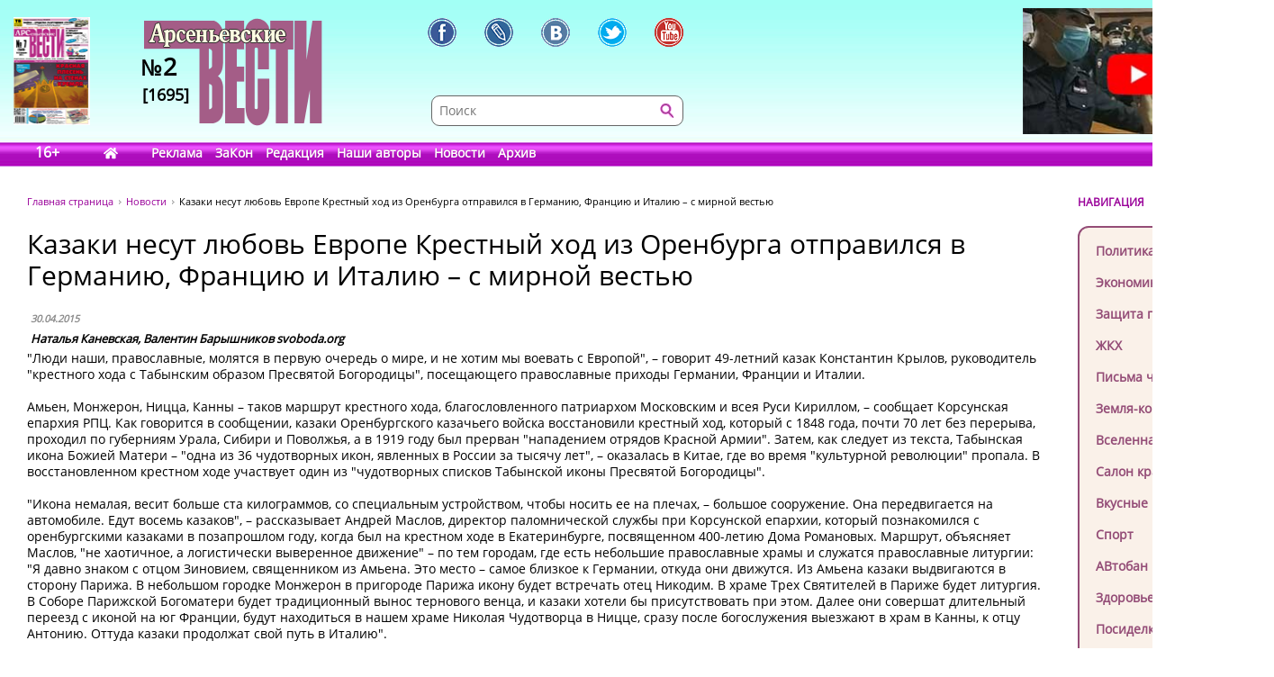

--- FILE ---
content_type: text/html; charset=UTF-8
request_url: https://www.arsvest.ru/rubr/2/24437
body_size: 14772
content:
<!DOCTYPE html>
<html lang="ru" class="no-js" prefix="og: http://ogp.me/ns#
			article: http://ogp.me/ns/article#">
<head>
<meta charset="utf-8" />
<meta http-equiv="X-UA-Compatible" content="IE=EmulateIE7; IE=EmulateIE9" />
<link rel="stylesheet" type="text/css" href="/bundles/cmsdefault/css/base.css?v=1">
<!-- Global site tag (gtag.js) - Google Analytics -->
<script async src="https://www.googletagmanager.com/gtag/js?id=UA-111695733-1"></script>
<script>
window.dataLayer = window.dataLayer || [];
function gtag(){dataLayer.push(arguments);}
gtag('js', new Date());
gtag('config', 'UA-111695733-1');

window.stuff_ready = {};

var jQl={q:[],dq:[],gs:[],ready:function(a){"function"==typeof a&&jQl.q.push(a);return jQl},getScript:function(a,c){jQl.gs.push([a,c])},unq:function(){for(var a=0;a<jQl.q.length;a++) $(document).ready(jQl.q[a]);jQl.q=[]},ungs:function(){for(var a=0;a<jQl.gs.length;a++)jQuery.getScript(jQl.gs[a][0],jQl.gs[a][1]);jQl.gs=[]},bId:null,
boot:function(a){"undefined"==typeof window.jQuery.fn?jQl.bId||(jQl.bId=setInterval(function(){
 jQl.boot(a)},25)):(jQl.bId&&clearInterval(jQl.bId),jQl.bId=0,jQl.unqjQdep(),jQl.ungs(),jQuery(jQl.unq()), "function"==typeof a&&a())
},booted:function(){return 0===jQl.bId},loadjQ:function(a,c){setTimeout(function(){var b=document.createElement("script");b.src=a;document.getElementsByTagName("head")[0].appendChild(b)},1);jQl.boot(c)},loadjQdep:function(a){jQl.loadxhr(a,jQl.qdep)},qdep:function(a){a&&("undefined"!==typeof window.jQuery.fn&&!jQl.dq.length?jQl.rs(a):jQl.dq.push(a))},unqjQdep:function(){if("undefined"==typeof window.jQuery.fn)setTimeout(jQl.unqjQdep,50);else{for(var a=0;a<jQl.dq.length;a++)jQl.rs(jQl.dq[a]); jQl.dq=[]}},rs:function(a){var c=document.createElement("script");document.getElementsByTagName("head")[0].appendChild(c);c.text=a},loadxhr:function(a,c){var b;b=jQl.getxo();b.onreadystatechange=function(){4!=b.readyState||200!=b.status||c(b.responseText,a)};try{b.open("GET",a,!0),b.send("")}catch(d){}},getxo:function(){var a=!1;try{a=new XMLHttpRequest}catch(c){for(var b=["MSXML2.XMLHTTP.5.0","MSXML2.XMLHTTP.4.0","MSXML2.XMLHTTP.3.0","MSXML2.XMLHTTP","Microsoft.XMLHTTP"],d=0;d<b.length;++d){try{a= new ActiveXObject(b[d])}catch(e){continue}break}}finally{return a}}};if("undefined"==typeof window.jQuery){var $=jQl.ready,jQuery=$;$.getScript=jQl.getScript};

document.addEventListener('DOMContentLoaded', function(){
 var i = document.getElementById('workaround-DOMContentLoaded-event');
 i.value = 1;
 i.click();
});
</script>

<link rel="icon" href="/bundles/cmsdefault/images/favicon.gif" type="image/gif" />
<meta name="viewport" content="width=device-width, initial-scale=1.0">
<meta name="robots" content="index, follow, all" />
<meta name="Author" content="Наталья Каневская, Валентин Барышников   svoboda.org" />
<meta name="Language" content="ru" />
<meta name="Keywords" content="СМИ, газета, пресса, информация, политика, критика, правозащитная, справедливость, альтернативное мнение, независимая, Владивосток, приморье, приморский край, Дальний восток, астрологический прогноз, астропрогноз, мир, вселенная" />
<title>Казаки несут любовь Европе Крестный ход из Оренбурга отправился в Германию, Францию и Италию – с мирной вестью - Новости // Арсеньевские вести</title>
<!-- Le fav and touch icons -->
<meta property="og:type" content="article" />
<meta property="og:site_name" content="Арсеньевские вести" />
<meta property="og:url" content="//rubr/2/24437" />
<meta property="og:title" content="Казаки несут любовь Европе Крестный ход из Оренбурга отправился в Германию, Францию и Италию – с мирной вестью" />
<meta property="og:locale" content="ru_RU" />
<meta property="article:section" content="Новости" />
<meta property="article:published_time" content="2015-04-30T00:40:00+10:00" />
<style>
.head-bg {height:185px; width:100%; margin:0 0 40px; left:0; top:0; background:url('/bundles/cmsdefault/images/skin/head_bg.png') left top repeat-x;}
.topleftBanner {left:15px;position:absolute;} .topBanner {right:15px;position:absolute;}
.logo {display:block; width:198px;height:140px; left:160px;top:20px; background:url('/bundles/cmsdefault/images/skin/logo.png') left top no-repeat;}
@media screen and (max-width: 756px) {
	.topBanner, .tt_banner, .head-bg {display:none;}
	.topBanner, .topleftBanner {background-image:none !important;}
	.logo {left: 135px;}
}

.mid .left { width: 200px; }
.haerr {height:160px;}
</style>
<script async src="/bundles/cmsdefault/combined.js?v=3"></script>

<!--script defer src="https://use.fontawesome.com/releases/v5.0.6/js/all.js"></script-->
<!--script defer src="/bundles/cmsdefault/fontawesome-all-5.0.6.js"></script-->
<script defer src="/bundles/cmsdefault/fa-custom-v1.js"></script>
</head>
<body id="article">
<input id="workaround-DOMContentLoaded-event" type="hidden" value="0" />
<!--LiveInternet counter--><script type="text/javascript">
new Image().src = "//counter.yadro.ru/hit?r"+
escape(document.referrer)+((typeof(screen)=="undefined")?"":
";s"+screen.width+"*"+screen.height+"*"+(screen.colorDepth?
screen.colorDepth:screen.pixelDepth))+";u"+escape(document.URL)+
";h"+escape(document.title.substring(0,150))+
";"+Math.random();</script><!--/LiveInternet-->

<div class="head-bg">&nbsp;</div>
<div class="blsearch"><a href="#" data-toggle="modal" data-target="#myModal" class="icon_blsearch" ><i class="fas fa-search"></i></a></div>
<div class="viber"><a href="viber://chat?number=+89242305637" class="icon_blsearch" ><i class="fab fa-viber"></i></a></div>
<div class="whatsapp"><a href="intent://send/+79242305637#Intent;scheme=smsto;package=com.whatsapp;action=android.intent.action.SENDTO;end" class="icon_blsearch"><i class="fab fa-whatsapp"></i></a></div>
<div class="container">
	<div class="row haerr">
		<div class="col-md-3">
			<div class="l_icon">
				<a href="#add_vote" class="lqw"><i class="far fa-question-circle"></i></a>
				<a href="/rubr/2" class="lqwn">H</a>
			</div>
			<span class="tt_banner"><noindex>	<div class="topleftBanner banner" style="top:19px;width:85px;height:120px;background:url(/photo/img/01.png) 0 0 / 85px 120px no-repeat;"
></div>
<!--		<img src="/photo/img/01.png" _class="topleftBanner banner" style="width:85px;height:120px;" _style="width:85px;height:120px;top:19px;width:85px;height:120px;" alt="" />
-->
	</noindex></span>
			<a href="/" class="logo">
					<div class="numbLogo">
        			<div class="a" ><span>№</span>2</div>
			<div class="b">[1695]</div>
        	</div>

			</a>
		</div>
		<div class="col-md-5">
			<div class="soci-tools" itemscope="" itemtype="http://schema.org/Organization">
			 <meta itemprop="name" content="Арсеньевские Вести"><link itemprop="url" href="//www.arsvest.ru/">
			 <link itemprop="logo" href="//www.arsvest.ru/bundles/cmsdefault/images/skin/logo.png"><link itemprop="sameAs" href="https://ru.wikipedia.org/wiki/Арсеньевские_вести">
			 <a rel="nofollow" itemprop="sameAs" title="Арсеньевские Вести в Facebook" href="https://www.facebook.com/pages/Арсеньевские-Вести/282166501919760?fref=ts" class="soci-tool soci-facebook"></a>
			 <a rel="nofollow" itemprop="sameAs" title="Арсеньевские Вести в Живом Журнале" href="http://arsvesti.livejournal.com/" class="soci-tool soci-livejornal"></a>
			 <a rel="nofollow" itemprop="sameAs" title="Арсеньевские Вести в Контакте" href="https://vk.com/arsvesti" class="soci-tool soci-vkontakte"></a>
			<!--a rel="nofollow" itemprop_="sameAs" title="Арсеньевские Вести в Однокласниках" href="http://www.odnoklassniki.ru/group/54584647548949" class="soci-tool soci-odnoklasniki"></a-->
			<!--a rel="nofollow" itemprop="sameAs" title="Арсеньевские Вести в Google Plus" href="https://plus.google.com/103310293170194366996" class="soci-tool soci-gplus"></a-->
			 <a rel="nofollow" itemprop="sameAs" title="Арсеньевские Вести в Twitter" href="https://twitter.com/Arsvest" class="soci-tool soci-twitter"></a>
			 <a rel="nofollow" itemprop="sameAs" title="Арсеньевские Вести в Youtube" href="https://www.youtube.com/user/arsvest" class="soci-tool soci-youtube"></a>
			</div>
			<form class="search_form" method="get" action="/search">
				<input class="text" type="text" value="" name="form[term]" placeholder="Поиск" tabindex="-1" />
				<input class="btn"  type="submit" value="" tabindex="-1" />
				<input type="hidden" value="049ec227d6c7a5fdd65a15a4f1c276efa6917b5d" name="form[_token]" />
			</form>
		</div>
		<div class="col-md-4">
			<noindex>			<a rel="nofollow noreferrer" href="https://youtu.be/iHisSlnUgVY" target="_blank">
	<div class="topBanner banner" style="top:9px;width:249px;height:140px;background:url(/photo/img/banners/4894984984.jpg) 0 0 / 249px 140px no-repeat;"
 title="Строго по Конституции вернем народу власть"></div>
<!--		<img src="/photo/img/banners/4894984984.jpg" style="width:249px;height:140px;" _style="width:249px;height:140px;" alt="" />
-->
		</a>
	</noindex>
		</div>
	</div>

	<div class="row head">
		<div class="col-md-12"><div class="menu">
	<span class="age">16+</span>
	<a href="/" class="home" style="width:2.1em;"><i class="fas fa-home"></i></a>
			<a href="/page_ad"
					>Реклама</a>
			<a href="/page_zakon"
					>ЗаКон</a>
			<a href="/page_edition"
					>Редакция</a>
			<a href="/authors"
					>Наши авторы</a>
			<a href="/rubr/2"
					>Новости</a>
			<a rel="archives" href="/arch"
					>Архив</a>
	</div> </div>
	</div>

	<div class="row">
		<div class="col-md-12">
<div class="page">


<div class="container">
    <div class="row">
        <div class="col-md-10">
        <div class="path" itemscope itemtype="http://schema.org/BreadcrumbList">
    <span itemprop="itemListElement" itemscope itemtype="http://schema.org/ListItem"><a class="m" href="/" itemprop="item"><span itemprop="name">Главная страница</span></a></span>
    <span itemprop="itemListElement" itemscope itemtype="http://schema.org/ListItem"><a href="/rubr/2" itemprop="item"><span itemprop="name">Новости</span></a></span>
    <span itemprop="itemListElement" itemscope itemtype="http://schema.org/ListItem"><link itemprop="item" href="//rubr/2/24437" /><span itemprop="name" content="Казаки несут любовь Европе Крестный ход из Оренбурга отправился в Германию, Францию и Италию – с мирной вестью">Казаки несут любовь Европе Крестный ход из Оренбурга отправился в Германию, Францию и Италию – с мирной вестью</span></span>
</div>
        	
    <div class="article">
        <h1>Казаки несут любовь Европе Крестный ход из Оренбурга отправился в Германию, Францию и Италию – с мирной вестью</h1>

        <table class="article-head">
            <tr><td>
                <div class="date">30.04.2015</div>

                                    <span class="author">Наталья Каневская, Валентин Барышников   svoboda.org</span>
                            </td><td class="comments-rates-block">
                            </td></tr>
        </table>
        <div class="text article-body">

            <p>"Люди наши, православные, молятся в первую очередь о мире, и не хотим мы воевать с Европой", &ndash; говорит 49-летний казак Константин Крылов, руководитель "крестного хода с Табынским образом Пресвятой Богородицы", посещающего православные приходы Германии, Франции и Италии.</p>
<p>Амьен, Монжерон, Ницца, Канны &ndash; таков маршрут крестного хода, благословленного патриархом Московским и всея Руси Кириллом, &ndash; сообщает Корсунская епархия РПЦ. Как говорится в сообщении, казаки Оренбургского казачьего войска восстановили крестный ход, который с 1848 года, почти 70 лет без перерыва, проходил по губерниям Урала, Сибири и Поволжья, а в 1919 году был прерван "нападением отрядов Красной Армии". Затем, как следует из текста, Табынская икона Божией Матери &ndash; "одна из 36 чудотворных икон, явленных в России за тысячу лет", &ndash; оказалась в Китае, где во время "культурной революции" пропала. В восстановленном крестном ходе участвует один из "чудотворных списков Табынской иконы Пресвятой Богородицы".</p>
<p>"Икона немалая, весит больше ста килограммов, со специальным устройством, чтобы носить ее на плечах, &ndash; большое сооружение. Она передвигается на автомобиле. Едут восемь казаков", &ndash; рассказывает Андрей Маслов, директор паломнической службы при Корсунской епархии, который познакомился с оренбургскими казаками в позапрошлом году, когда был на крестном ходе в Екатеринбурге, посвященном 400-летию Дома Романовых. Маршрут, объясняет Маслов, "не хаотичное, а логистически выверенное движение" &ndash; по тем городам, где есть небольшие православные храмы и служатся православные литургии: "Я давно знаком с отцом Зиновием, священником из Амьена. Это место &ndash; самое близкое к Германии, откуда они движутся. Из Амьена казаки выдвигаются в сторону Парижа. В небольшом городке Монжерон в пригороде Парижа икону будет встречать отец Никодим. В храме Трех Святителей в Париже будет литургия. В Соборе Парижской Богоматери будет традиционный вынос тернового венца, и казаки хотели бы присутствовать при этом. Далее они совершат длительный переезд с иконой на юг Франции, будут находиться в нашем храме Николая Чудотворца в Ницце, сразу после богослужения выезжают в храм в Канны, к отцу Антонию. Оттуда казаки продолжат свой путь в Италию".</p>
<p>Культурную программу Маслов описывает так: "Здесь во Франции сохранился музей лейб-гвардии казаков. Он находится в пригороде Парижа. Есть вероятность, что дети и внуки казаков, эмигрировавших во Францию после революции, тоже приедут на поклонение иконе. Еще одно святое, чтимое место для всех казаков &ndash; это кладбище Сен-Женевьев-де-Буа. Там было похоронено очень много казаков-эмигрантов".</p>
<p>"Их главная миссия &ndash; это миссия миротворцев, &ndash; говорит Маслов, &ndash; не думаю, что в этом есть какие-то политические мотивы, связанные с имиджем, политикой России".</p>
<p>Константин Крылов, представившийся войсковым старшиной Оренбургского казачьего войска, в разговоре подробно излагает свои взгляды: люди должны жить в мире и любви, в войне на Украине брат идет на брата, пропаганда с обеих сторон "нагнетает ситуацию", но на Украине есть "страшные тенденции". При этом в отношениях с Западом есть напряжение между политическим руководством стран, но не между простыми людьми. Если люди и относятся не очень хорошо к Западу, то именно к политическому руководству, которое "агрессивно" по отношению к России. Тут интересно привести фрагмент беседы:</p>
<p>&ndash; Есть политическое руководство, и есть просто люди. Часто политическое руководство прикрывается мнением народа, но редко руководители стран опираются на него. Проталкиваются интересы определенных кланов, корпораций, крупных политических либо транснациональных структур.</p>
<p>&ndash; Вы сейчас про Запад говорите?</p>
<p>&ndash; Я говорю про всех. В России тоже, к сожалению, существуют интересы олигархата. Но нынешняя российская элита в определенной степени сформирована Западом, Россия в определенной степени в последние годы &ndash; "дитя Запада".</p>
<p>Но, продолжает Крылов, Путин российскую элиту критикует, борется с коррупцией и сейчас улучшает жизнь людей. Оппозиция &ndash; неправа, в нее входят те, кто в 90-е годы вверг народ в нищету. В ответ на слова, что беды 90-х &ndash; наследие советских времен, призывает не делить все на черное и белое, говорит, что в советские времена народ был социально защищен. Большевики &ndash; поименно: Ленин, Троцкий и Свердлов &ndash; ввергли народ в беды, но при Сталине, "неоднозначной фигуре", люди, по крайней мере, "стали питаться досыта", начала восстанавливаться казачья самобытность, хотя "это не значит, что я поддерживаю Сталина, при нем было много негативных моментов, но при каком правителе их не было". На Западе люди доброжелательные, живут в достатке, хотя жизнь слишком зарегламентирована, в России свободы больше, в том числе свободы слова &ndash; за это не сажают в тюрьму. Когда ему приводят пример обратного &ndash; Евгений Витишко, Крылов спрашивает, кто это, и говорит, что это пример коррумпированности, но не государственной политики.</p>
<p>Почему казаки решили выйти с крестным ходом за пределы России, Крылов объясняет так:</p>
<p>&ndash; В наше время, когда мир вновь стоит на грани какой-то невиданной катастрофы, когда с ожесточением льется кровь и в Сирии, Йемене, и на Украине, когда брат идет на брата, когда экстремистские взгляды, в том числе религиозного характера, толкают людей на пролитие крови, мы идем с миром и любовью, потому что, как сказал апостол Павел, "Бог есть любовь". И мы идем с иконой Пресвятой Богородицы, потому что через нее пришла в мир любовь, божественная любовь. И наша задача &ndash; нести мир и искать то, что нас объединяет. Бог создал этот мир для любви, и наша задача сегодня &ndash; показать, что Русская православная церковь, что мы, казаки, защищаем любовь. Хотя некоторые люди считают, казаки достаточно агрессивны, но на самом деле &ndash; защитники веры православной. Но мы не хотим ее защищать силой оружия, мы хотим совместно молиться, вместе хвалить Господа. Цивилизация европейская сформировалась именно благодаря христианству. И мы хотим напомнить нашим братьям, что мы созданы Богом для любви и что мы могли бы действительно воздавать молитвы Богу и идти молиться Божией Матери, Господу нашему Иисусу Христу.</p>
<p>&ndash; Вы отрицательно относитесь к конфликту на востоке Украины?</p>
<p>&ndash; К самому конфликту отношусь очень отрицательно. И не только я, а все мы, потому что на самом деле это действительно непонятная война. Потому что пропаганда с обеих сторон, к сожалению, не ведет к миру, а ведет к разделению. То есть идет некое нагнетание ситуации. И когда брат ненавидит брата, отцы &ndash; своих детей, это очень страшно, это трагедия, на самом деле. И конечно, к этому мы относимся очень отрицательно. Но, с другой стороны, хотелось бы отметить, что со стороны Украины мы видим очень страшные тенденции, когда люди идут на войну со свастикой, идут с лозунгами фашистскими. Мы бы не хотели, чтобы это вновь повторилось, чтобы вновь темные силы восстали, опять лилась кровь, начались концлагеря, издевательства над людьми, уничтожение людей.</p>
<p>&ndash; Откуда вы знаете о том, что с украинской стороны воюют люди под свастикой, фашисты и так далее?</p>
<p>&ndash; Во-первых, мы сами были в Донбассе, с иконами, молились о мире. Обходили крестным ходом Луганск, обходили крестным ходом Красный Луч, в аэропорту проносили икону. После этого начался "Минск-1". Я не знаю, можно это связывать или нет, просто констатирую факт. Потом вновь начались военные действия, и мы опять прошли крестным ходом, и после этого через некоторое время &ndash; "Минск-2". Опять не знаю, связано с этим или нет... Но мы молились о мире. И мы разговариваем с нашими братьями, в том числе и братьями православными, которые живут на Украине, и они подтверждают, что, да, сегодня есть такие движения, и к сожалению, многими политиками на Украине эти движения поддерживаются. Это люди, живущие в Киеве, в Днепропетровске, в Харькове, они тоже видят, как сегодня работает пропагандистская машина, идет оголтелая информация. Вот в Харькове говорят, что русские танки стоят под Харьковом, сегодня будут бомбить... Просто информационная машина работает сегодня на нагнетание напряженности, страха и так далее.</p>
<p>&ndash; А что вы скажете о том, что в России происходит?</p>
<p>&ndash; И в России то же самое! Я же вам сказал, что с двух сторон. И в России, и на Украине. И не берусь судить, где больше, но это существует с обеих сторон. Я не хочу никого оправдывать, но мне как православному человеку очень горько, что допускается существование таких организаций, которые были осуждены мировым сообществом. И все мировое сообщество празднует сегодня память победы над фашизмом, в том числе и немцы. Буквально позавчера мы были в Берлине, в Трептов-парке, молились там вместе с иконой, провели там молебен перед памятником Воину-освободителю об упокоении усопших душ и погибших там. Мы были возле Рейхстага и тоже поминали всех усопших, всех! Потому что у Бога кто виноват &ndash; это не нам судить, у Бога свой суд.</p>
<p>&ndash; В Европе вы пытаетесь привлечь внимание местных жителей?</p>
<p>&ndash; Конечно, общаемся. Случай расскажу. Вот когда мы Литву проходили, был досмотр. И люди нам говорили, что будет очень сложно пройти, потому что отношение такое... И когда мы проходили литовскую границу, очень строгая была женщина-таможенник, и она потом подошла, у нас икона, очень большая, ее видно, и спрашивает: "А можно, я приложусь к иконе?" Почувствовала необыкновенное от нее тепло какое-то. Хотя она не православная. И мы с ней общались, и она сказала: "Мы не хотели бы войны". Я говорю: "И мы бы не хотели". И мы сегодня молимся, чтобы этого не было, чтобы не было никакого убийства, чтобы не было никакой крови. И я вам скажу, это не только позиция наша, большая масса людей в России не хочет войны. К сожалению, здесь вот многие думают, что Россия хочет войны. Нет, русские столько навоевались, что они войны не хотят.</p>
<p>&ndash; Часто, когда смотришь телевизор, невозможно понять, что действительно не хотят войны.</p>
<p>&ndash; Есть нагнетание обстановки, а кто хочет войны? Да все хотят жить в мире! И мы хотим жить в мире. И я говорю не просто голословно, и объясню почему. У нас несколько крестных ходов, они шестой год идут по России. Четыре тысячи населенных пунктов за шесть лет. Это срез, который не даст вам сегодня ни одно социологическое исследование. Мы общаемся с людьми, и люди наши, православные, молятся в первую очередь о мире, и не хотим мы воевать с Европой. Не хотим ни с Германией воевать, потому что, на самом деле, это наши родственные народы &ndash; и Польша, и Германия, и нас связывают огромные культурные, духовные и исторические связи.</p>
<p>В отличие от российских байкеров из клуба "Ночные волки", у казаков в Европе никаких трудностей не было. В ответ на вопрос, сталкивались ли они с враждебностью, Крылов отвечает, что нет, "враждебных выпадов не было".</p>
        </div>

			<div style="clear: both;"></div>
		<div class="tags">Теги: </div>
			<div class="soci-post">
			<div class="ya-share2" data-services="vkontakte,facebook,odnoklassniki,moimir,twitter,lj,telegram,viber,whatsapp" data-counter="" data-image="" data-url="//rubr/2/24437" data-hashtags=""></div>
			<script type="text/javascript" src="//yastatic.net/share2/share.js" charset="utf-8" async="async"></script>
			</div>
            
                <div class="also">
        <h2>Еще в рубрике &laquo;Новости&raquo;</h2>
                    <a href="/rubr/2/81343">В Хакасии без лишнего шума отменили миллионную выплату семьям погибших бойцов СВО</a>
                    <a href="/rubr/2/81233">Во Владивостоке у здания прокуратуры Приморья открыли памятник основателю ВЧК Феликсу Дзержинскому</a>
                    <a href="/rubr/2/81203">В Адлере задержали девушек, снимавших видео на фоне горящей нефтебазы</a>
                    <a href="/rubr/2/81180">Новые переговоры Москвы и Киева могут пройти в Стамбуле 23 или 24 июля</a>
                    <a href="/rubr/2/81179">Два человека погибли и около десяти пострадали после ночной атаки на Украинские города</a>
                    <a href="/rubr/2/81052">Подростки напали на водителя автобуса в центре Владивостока</a>
                    <a href="/rubr/2/81050">В Заксобрание Приморья внесен проект о лишении мандата независимого депутата Шульги</a>
                    <a href="/rubr/2/81044">13 апреля 2025 года, Украина, Сумы.</a>
                    <a href="/rubr/2/81042">Атака дрона на Белгород</a>
                    <a href="/rubr/2/81040">В Херсоне при обстреле погибли два человека</a>
                    <a href="/rubr/2/81017">С ПРИСТАВКОЙ &quot;АМУРСКИЙ&quot;</a>
                    <a href="/rubr/2/80975">Защитника ребенка избили и обстреляли в Приморье</a>
                    <a href="/rubr/2/80974">Автомобиль с рыбаками утонул в Амурском заливе</a>
                    <a href="/rubr/2/80969">Уголовное дело на журналиста «Прекрасной России»</a>
            </div>

    </div>
        </div>
        <div class="col-md-2 right">
            <div class="small-header noborder">НАВИГАЦИЯ</div>
            <div class="menu add">
                <a class="navi redactor" href="/rubr/1" >Колонка редактора</a>
                                    	<a class="navi" href="/rubr/3">Политика</a>
	<a class="navi" href="/rubr/4">Экономика</a>
	<a class="navi" href="/rubr/5">Защита прав</a>
	<a class="navi" href="/rubr/16">ЖКХ</a>
	<a class="navi" href="/rubr/14">Письма читателей</a>
	<a class="navi" href="/rubr/8">Земля-кормилица</a>
	<a class="navi" href="/rubr/7">Вселенная</a>
	<a class="navi" href="/rubr/11">Салон красоты</a>
	<a class="navi" href="/rubr/12">Вкусные рецепты</a>
	<a class="navi" href="/rubr/13">Спорт</a>
	<a class="navi" href="/rubr/15">АВтобан</a>
	<a class="navi" href="/rubr/17">Здоровье</a>
	<a class="navi" href="/rubr/6">Посиделки</a>
	<a class="navi" href="/rubr/19">Hi-tech</a>
	<a class="navi" href="/rubr/20">Ремонт и строительство</a>

                            </div>

<div class="ban-block">
<noindex></noindex>
</div>

            
    <div class="poll widget" id="add_vote">
    <div class="small-header noborder">ВАШЕ МНЕНИЕ</div>
        <h4>как вы считаете, что надо СРОЧНО поменять в России, чтобы поднять благосостояние граждан?</h4>

        		<form action="#add_vote" method="post">
			<input type="hidden" name="poll" value="672"/>
			<label><input type="radio" name="answer" value="4654" /> <span>1. Арестовать коррупционеров с конфискацией имущества.</span></label>
			<label><input type="radio" name="answer" value="4655" /> <span>2. Снизить налоги.</span></label>
			<label><input type="radio" name="answer" value="4656" /> <span>3. Отменить все антиконституционные законы.</span></label>
			<label><input type="radio" name="answer" value="4657" /> <span>4. Упразднить Госдуму.</span></label>
			<label><input type="radio" name="answer" value="4658" /> <span>5. Убрать цензуру и Роскомнадзор.</span></label>
			<label><input type="radio" name="answer" value="4659" /> <span>6. Выставить госбюджет на всенародное голосование.</span></label>
			<label><input type="radio" name="answer" value="4660" /> <span>7. Сменить президента.</span></label>
			<input type="submit" value="Голосовать"/>
		</form>
        
        <p class="resBlock">
            Всего проголосовало<br/>
            1 человек<br/>
            <a href="/polls">Прошлые опросы</a>
        </p>
    </div>

<p><div class="yt_div">
 <iframe class="yt_embed" id="politics" src="https://www.youtube.com/embed/?list=PLsJNPkFXngjLQQLiwBYLMOaGmN4M2D225&disablekb=1&modestbranding=1&enablejsapi=1&origin=https://www.arsvest.ru&controls=2&rel=0" frameborder="0" allowfullscreen type="text/html" width="200" height="150" onload="this.loaded=1;" title="Плейлист - Политика"></iframe>
</div><span id="span-politics"></span></p>

<p><div class="yt_div">
 <iframe class="yt_embed" id="economics" src="https://www.youtube.com/embed/?list=PLsJNPkFXngjKEz3jwrHKN-ax-hjcR0db6&disablekb=1&modestbranding=1&enablejsapi=1&origin=https://www.arsvest.ru&controls=2&rel=0" frameborder="0" allowfullscreen type="text/html" width="200" height="150" onload="this.loaded=1;" title="Плейлист - Экономика"></iframe>
</div><span id="span-economics"></span></p>
<p><div class="yt_div">
 <iframe class="yt_embed" id="ekaterina_shulman" src="https://www.youtube.com/embed/?list=UUL1rJ0ROIw9V1qFeIN0ZTZQ&disablekb=1&modestbranding=1&enablejsapi=1&origin=https://www.arsvest.ru&controls=2&rel=0" frameborder="0" allowfullscreen type="text/html" width="200" height="150" onload="this.loaded=1;" title="Ютуб-канал Екатерины Шульман"></iframe>
</div><span id="span-ekaterina_shulman"></span></p>

<script>
function onYouTubeIframeAPIReady() {
	if( stuff_ready.youtubeAPI ) stuff_ready.youtubeAPI();
	else stuff_ready.youtubeAPI = 1;
}
</script>
<script src="https://www.youtube.com/player_api" defer></script>


<!-- /Addons/youtube-template.html.twig changed -->

            <div class="our-projetcs">
                <h4>Наши проекты</h4>
<p><a href="http://vibor.arsvest.ru" rel="nofollow noreferrer" target="_blank">Суды и выборы</a> - информационный сайт о выборах в Приморье с 1991 года</p>
            </div>

        </div>
    </div>
</div>


</div>
		</div>
	</div>

	<div class="footerWrap">
		<div class="footer">
			<div class="text">
				<!--LiveInternet counter (поставлен 24.07.06)-->
<p><!--LiveInternet logo--><a href="https://www.liveinternet.ru/click" rel="nofollow noreferrer" target="_blank"><img alt="" src="https://counter.yadro.ru/logo?12.3" title="LiveInternet: показано число просмотров за 24 часа, посетителей за 24 часа и за сегодня" align="right" height="31" border="0" width="88" /></a><!--/LiveInternet--> &copy;&nbsp;Арсеньевские вести, 1992&mdash;2022. Индекс подписки: П2436<br /> При перепечатке и при другом использовании материалов, ссылка на &laquo;Арсеньевские вести&raquo; обязательна. <br /> При републикации в сети интернет так же обязательна работающая ссылка на оригинал статьи, или на главную страницу сайта: <a href="/">https://www.arsvest.ru/</a></p>
			</div>
			<div class="row ff">
				<div class="col-md-3 c1"> <div itemscope="" itemtype="http://schema.org/Organization">
<h4>Почтовый адрес:</h4>
<p itemprop="address" itemscope="" itemtype="http://schema.org/PostalAddress"><span itemprop="postalCode">690091</span>, г. <span itemprop="addressLocality">Владивосток</span>, <br /><span itemprop="addressRegion">Приморский край</span>, <span itemprop="addressCountry">Россия</span>.<br />Переулок Шевченко<span itemprop="streetAddress">, дом 9, 27<br /></span></p>
<h4>Редакция газеты<br /> &laquo;<span itemprop="name">Арсеньевские вести</span>&raquo;:</h4>
<p>Телефон: <span itemprop="telephone">+7 (423) 240-70-21</span>, факс: <span itemprop="faxNumber">+7 (423) 240-70-22</span><br /> E-mail: <a href="/cdn-cgi/l/email-protection#c9a8bf89a8bbbabfacbabde7bbbc"><span itemprop="email"><span class="__cf_email__" data-cfemail="a6c7d0e6c7d4d5d0c3d5d288d4d3">[email&#160;protected]</span></span></a></p>
</div>   </div>
				<div class="col-md-3 c2"><h4>Редактор:</h4>
<p>Ирина Георгиевна Гребнёва,<br /> E-mail: <a href="/cdn-cgi/l/email-protection#ceabaaa7baa1bc8eafbcbdb8abbdbae0bcbb"><span class="__cf_email__" data-cfemail="a0c5c4c9d4cfd2e0c1d2d3d6c5d3d48ed2d5">[email&#160;protected]</span></a></p>
<h4>Собственный корреспондент &laquo;АВ&raquo;<br /> в Санкт-Петербурге:</h4>
<p>Романенко Татьяна Гаврииловна,<br /> Телефон: 8-921-765-5754,<br /> E-mail: <a href="/cdn-cgi/l/email-protection#dba9afbc9bb5baa9b4bff5a9ae"><span class="__cf_email__" data-cfemail="493b3d2e0927283b262d673b3c">[email&#160;protected]</span></a></p>
<h4>Отдел рекламы:</h4>
<p>Тел.: (423) 240-70-21, факс: (423) 240-70-22<br /> E-mail: <a href="/cdn-cgi/l/email-protection#2a584f41464b474b6a4b58595c4f595e04585f"><span class="__cf_email__" data-cfemail="621007090e030f0322031011140711164c1017">[email&#160;protected]</span></a></p> </div>
				<div class="col-md-3 c3">	<a class="navi" href="/rubr/3">Политика</a>
	<a class="navi" href="/rubr/4">Экономика</a>
	<a class="navi" href="/rubr/5">Защита прав</a>
	<a class="navi" href="/rubr/16">ЖКХ</a>
	<a class="navi" href="/rubr/14">Письма читателей</a>
	<a class="navi" href="/rubr/8">Земля-кормилица</a>
	<a class="navi" href="/rubr/7">Вселенная</a>
	<a class="navi" href="/rubr/11">Салон красоты</a>
	<a class="navi" href="/rubr/12">Вкусные рецепты</a>
	<a class="navi" href="/rubr/13">Спорт</a>
	<a class="navi" href="/rubr/15">АВтобан</a>
	<a class="navi" href="/rubr/17">Здоровье</a>
	<a class="navi" href="/rubr/6">Посиделки</a>
	<a class="navi" href="/rubr/19">Hi-tech</a>
	<a class="navi" href="/rubr/20">Ремонт и строительство</a>
 </div>
				<div class="col-md-3 c4"> <a href="/search">Поиск</a>
<a href="/arch">Архив номеров</a>
<a href="/page_edition">Редакция газеты</a>
<a href="/page_ad">Информация рекламодателям</a>
<a href="/page_subscription">Подписка</a>
</div>
			</div>
		</div>
	</div>
</div>


    <!-- Le javascript
   ================================================== -->


<!-- Modal -->
  <div class="modal fade" id="myModal" role="dialog">
    <div class="modal-dialog">

      <!-- Modal content-->
      <div class="modal-content">
        <div class="modal-header">
          <button type="button" class="close" data-dismiss="modal">&times;</button>
          <h4 class="modal-title">Поиск по сайту</h4>
        </div>
        <div class="modal-body">
         <form class="search_form modd" method="get" action="/search">
                <input class="text" type="text" value="" name="form[term]" placeholder="Поиск" tabindex="-1" />
                <input class="btn"  type="submit" value="" tabindex="-1" />
                <input type="hidden" value="049ec227d6c7a5fdd65a15a4f1c276efa6917b5d" name="form[_token]" />
         </form>
        </div>
        <div class="modal-footer">
          <button type="button" class="btn btn-default" data-dismiss="modal">Закрыть</button>
        </div>
      </div>

    </div>
  </div>

  <div class="modal fade" id="myModalnes" role="dialog">
    <div class="modal-dialog">

      <!-- Modal content-->
      <div class="modal-content">
        <div class="modal-header">
          <button type="button" class="close" data-dismiss="modal">&times;</button>
          <h4 class="modal-title">Оcтавить новость</h4>
        </div>
        <div class="modal-body">
         <form class="" method="get" action="#">
                <input class="text" type="text" value="" name="" placeholder="Введите название новости " style="
    height:  35px;
    width: 250px;
" />
                <button type="submit" style=" 
    height:  36px;
    color:  #FFF;
    border:  none; background: #CC00FF;
">Отправить</button>

         </form>
        </div>
        <div class="modal-footer">
          <button type="button" class="btn btn-default" data-dismiss="modal">Закрыть</button>
        </div>
      </div>

    </div>
  </div>
<script data-cfasync="false" src="/cdn-cgi/scripts/5c5dd728/cloudflare-static/email-decode.min.js"></script><script>
// When the user scrolls down 20px from the top of the document, show the button
window.onscroll = function() {//scrollFunction()};

//function scrollFunction() {
    if (document.body.scrollTop > 200 || document.documentElement.scrollTop > 200) {
        document.getElementById("myBtn").style.display = "block";
    } else {
        document.getElementById("myBtn").style.display = "none";
    }
};
</script>
 <script>document.cookie = "resolution="+screen.width+"x"+screen.height+"; expires=Wed, 18 Jul 2029 05:49:51 GMT; path=/";</script>
 <button onclick="document.body.scrollTop=0; document.documentElement.scrollTop=0;" id="myBtn" title="Go to top">Вверх</button>
<script defer src="https://static.cloudflareinsights.com/beacon.min.js/vcd15cbe7772f49c399c6a5babf22c1241717689176015" integrity="sha512-ZpsOmlRQV6y907TI0dKBHq9Md29nnaEIPlkf84rnaERnq6zvWvPUqr2ft8M1aS28oN72PdrCzSjY4U6VaAw1EQ==" data-cf-beacon='{"version":"2024.11.0","token":"73a1d387094a42b79f41d0c5a1e1894b","r":1,"server_timing":{"name":{"cfCacheStatus":true,"cfEdge":true,"cfExtPri":true,"cfL4":true,"cfOrigin":true,"cfSpeedBrain":true},"location_startswith":null}}' crossorigin="anonymous"></script>
</body>
</html>

